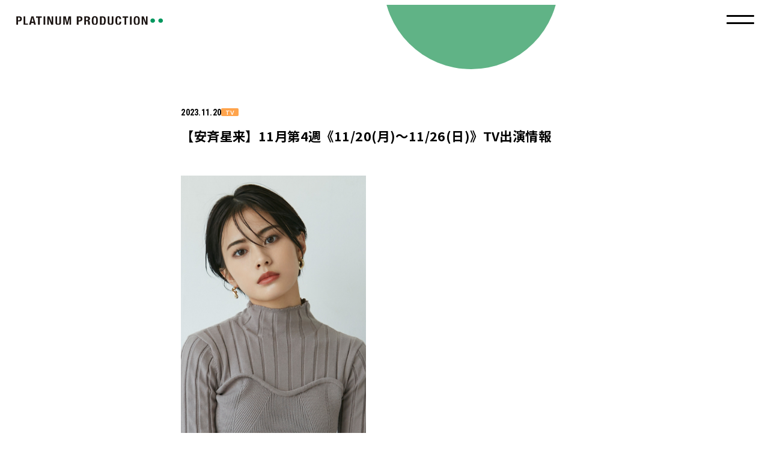

--- FILE ---
content_type: text/html; charset=UTF-8
request_url: https://platinumproduction.jp/news/18781/
body_size: 6975
content:
<!DOCTYPE html>
<html lang="ja">
<head prefix="og: http://ogp.me/ns# fb: http://ogp.me/ns/fb# website: http://ogp.me/ns/website#">
<meta charset="UTF-8">
<meta name="viewport" content="width=device-width,user-scalable=no,initial-scale=1.0,maximum-scale=1.0">
<meta name="keywords" content="">
<meta name="description" content="【安斉星来】11月第4週《11/20(月)～11/26(日)》TV出演情報 | 株式会社プラチナムプロダクションのオフィシャルサイトです。東原亜希・小倉優子・筧美和子・谷まりあ・佐久間由衣 等、多数のタレント・モデル・アーティストが所属。プラチナムプロダクション所属タレントのオンエア情報やプロフィール、オーディション情報などをお届けします。">
<meta name="theme-color" content="#ffffff">
<meta property="og:site_name" content="PLATINUM PRODUCTION">
<meta property="og:type" content="website">
<meta property="og:url" content="https://platinumproduction.jp/news/18781/">
<meta property="og:title" content="【安斉星来】11月第4週《11/20(月)～11/26(日)》TV出演情報 | PLATINUM PRODUCTION">
<meta property="og:image" content="https://platinumproduction.jp/wp-content/themes/corporate2023/img/cmn/ogp.jpg">
<meta property="og:description" content="【安斉星来】11月第4週《11/20(月)～11/26(日)》TV出演情報 | 株式会社プラチナムプロダクションのオフィシャルサイトです。東原亜希・小倉優子・筧美和子・谷まりあ・佐久間由衣 等、多数のタレント・モデル・アーティストが所属。プラチナムプロダクション所属タレントのオンエア情報やプロフィール、オーディション情報などをお届けします。">
<meta name="twitter:card" content="summary_large_image">
<meta name="twitter:url" content="https://platinumproduction.jp/news/18781/">
<meta name="twitter:title" content="【安斉星来】11月第4週《11/20(月)～11/26(日)》TV出演情報 | PLATINUM PRODUCTION">
<meta name="twitter:description" content="【安斉星来】11月第4週《11/20(月)～11/26(日)》TV出演情報 | 株式会社プラチナムプロダクションのオフィシャルサイトです。東原亜希・小倉優子・筧美和子・谷まりあ・佐久間由衣 等、多数のタレント・モデル・アーティストが所属。プラチナムプロダクション所属タレントのオンエア情報やプロフィール、オーディション情報などをお届けします。">
<meta name="twitter:image" content="https://platinumproduction.jp/wp-content/themes/corporate2023/img/cmn/ogp.jpg">
<link rel="shortcut icon" type="image/ico" href="https://platinumproduction.jp/wp-content/themes/corporate2023/img/cmn/favicon.ico">
<link rel="apple-touch-icon-precomposed" href="https://platinumproduction.jp/wp-content/themes/corporate2023/img/cmn/apple_touch_icon.png">
<link rel="preconnect" href="https://fonts.googleapis.com">
<link rel="preconnect" href="https://fonts.gstatic.com" crossorigin>
<link href="https://fonts.googleapis.com/css2?family=Noto+Sans+JP:wght@400;500;700&family=Roboto+Condensed:wght@400;700&family=Zen+Kaku+Gothic+New:wght@400;500;700&display=swap" rel="stylesheet">
<link rel="stylesheet" href="https://platinumproduction.jp/wp-content/themes/corporate2023/css/cmn.css" media="all">
<link rel="stylesheet" href="https://platinumproduction.jp/wp-content/themes/corporate2023/css/news.css" media="all">
<title>【安斉星来】11月第4週《11/20(月)～11/26(日)》TV出演情報 | PLATINUM PRODUCTION</title>

<meta name='robots' content='max-image-preview:large' />
<script type="text/javascript">
window._wpemojiSettings = {"baseUrl":"https:\/\/s.w.org\/images\/core\/emoji\/14.0.0\/72x72\/","ext":".png","svgUrl":"https:\/\/s.w.org\/images\/core\/emoji\/14.0.0\/svg\/","svgExt":".svg","source":{"concatemoji":"https:\/\/platinumproduction.jp\/wp-includes\/js\/wp-emoji-release.min.js?ver=6.2.8"}};
/*! This file is auto-generated */
!function(e,a,t){var n,r,o,i=a.createElement("canvas"),p=i.getContext&&i.getContext("2d");function s(e,t){p.clearRect(0,0,i.width,i.height),p.fillText(e,0,0);e=i.toDataURL();return p.clearRect(0,0,i.width,i.height),p.fillText(t,0,0),e===i.toDataURL()}function c(e){var t=a.createElement("script");t.src=e,t.defer=t.type="text/javascript",a.getElementsByTagName("head")[0].appendChild(t)}for(o=Array("flag","emoji"),t.supports={everything:!0,everythingExceptFlag:!0},r=0;r<o.length;r++)t.supports[o[r]]=function(e){if(p&&p.fillText)switch(p.textBaseline="top",p.font="600 32px Arial",e){case"flag":return s("\ud83c\udff3\ufe0f\u200d\u26a7\ufe0f","\ud83c\udff3\ufe0f\u200b\u26a7\ufe0f")?!1:!s("\ud83c\uddfa\ud83c\uddf3","\ud83c\uddfa\u200b\ud83c\uddf3")&&!s("\ud83c\udff4\udb40\udc67\udb40\udc62\udb40\udc65\udb40\udc6e\udb40\udc67\udb40\udc7f","\ud83c\udff4\u200b\udb40\udc67\u200b\udb40\udc62\u200b\udb40\udc65\u200b\udb40\udc6e\u200b\udb40\udc67\u200b\udb40\udc7f");case"emoji":return!s("\ud83e\udef1\ud83c\udffb\u200d\ud83e\udef2\ud83c\udfff","\ud83e\udef1\ud83c\udffb\u200b\ud83e\udef2\ud83c\udfff")}return!1}(o[r]),t.supports.everything=t.supports.everything&&t.supports[o[r]],"flag"!==o[r]&&(t.supports.everythingExceptFlag=t.supports.everythingExceptFlag&&t.supports[o[r]]);t.supports.everythingExceptFlag=t.supports.everythingExceptFlag&&!t.supports.flag,t.DOMReady=!1,t.readyCallback=function(){t.DOMReady=!0},t.supports.everything||(n=function(){t.readyCallback()},a.addEventListener?(a.addEventListener("DOMContentLoaded",n,!1),e.addEventListener("load",n,!1)):(e.attachEvent("onload",n),a.attachEvent("onreadystatechange",function(){"complete"===a.readyState&&t.readyCallback()})),(e=t.source||{}).concatemoji?c(e.concatemoji):e.wpemoji&&e.twemoji&&(c(e.twemoji),c(e.wpemoji)))}(window,document,window._wpemojiSettings);
</script>
<style type="text/css">
img.wp-smiley,
img.emoji {
	display: inline !important;
	border: none !important;
	box-shadow: none !important;
	height: 1em !important;
	width: 1em !important;
	margin: 0 0.07em !important;
	vertical-align: -0.1em !important;
	background: none !important;
	padding: 0 !important;
}
</style>
	<link rel='stylesheet' id='wp-block-library-css' href='https://platinumproduction.jp/wp-includes/css/dist/block-library/style.min.css?ver=6.2.8' type='text/css' media='all' />
<link rel='stylesheet' id='classic-theme-styles-css' href='https://platinumproduction.jp/wp-includes/css/classic-themes.min.css?ver=6.2.8' type='text/css' media='all' />
<style id='global-styles-inline-css' type='text/css'>
body{--wp--preset--color--black: #000000;--wp--preset--color--cyan-bluish-gray: #abb8c3;--wp--preset--color--white: #ffffff;--wp--preset--color--pale-pink: #f78da7;--wp--preset--color--vivid-red: #cf2e2e;--wp--preset--color--luminous-vivid-orange: #ff6900;--wp--preset--color--luminous-vivid-amber: #fcb900;--wp--preset--color--light-green-cyan: #7bdcb5;--wp--preset--color--vivid-green-cyan: #00d084;--wp--preset--color--pale-cyan-blue: #8ed1fc;--wp--preset--color--vivid-cyan-blue: #0693e3;--wp--preset--color--vivid-purple: #9b51e0;--wp--preset--gradient--vivid-cyan-blue-to-vivid-purple: linear-gradient(135deg,rgba(6,147,227,1) 0%,rgb(155,81,224) 100%);--wp--preset--gradient--light-green-cyan-to-vivid-green-cyan: linear-gradient(135deg,rgb(122,220,180) 0%,rgb(0,208,130) 100%);--wp--preset--gradient--luminous-vivid-amber-to-luminous-vivid-orange: linear-gradient(135deg,rgba(252,185,0,1) 0%,rgba(255,105,0,1) 100%);--wp--preset--gradient--luminous-vivid-orange-to-vivid-red: linear-gradient(135deg,rgba(255,105,0,1) 0%,rgb(207,46,46) 100%);--wp--preset--gradient--very-light-gray-to-cyan-bluish-gray: linear-gradient(135deg,rgb(238,238,238) 0%,rgb(169,184,195) 100%);--wp--preset--gradient--cool-to-warm-spectrum: linear-gradient(135deg,rgb(74,234,220) 0%,rgb(151,120,209) 20%,rgb(207,42,186) 40%,rgb(238,44,130) 60%,rgb(251,105,98) 80%,rgb(254,248,76) 100%);--wp--preset--gradient--blush-light-purple: linear-gradient(135deg,rgb(255,206,236) 0%,rgb(152,150,240) 100%);--wp--preset--gradient--blush-bordeaux: linear-gradient(135deg,rgb(254,205,165) 0%,rgb(254,45,45) 50%,rgb(107,0,62) 100%);--wp--preset--gradient--luminous-dusk: linear-gradient(135deg,rgb(255,203,112) 0%,rgb(199,81,192) 50%,rgb(65,88,208) 100%);--wp--preset--gradient--pale-ocean: linear-gradient(135deg,rgb(255,245,203) 0%,rgb(182,227,212) 50%,rgb(51,167,181) 100%);--wp--preset--gradient--electric-grass: linear-gradient(135deg,rgb(202,248,128) 0%,rgb(113,206,126) 100%);--wp--preset--gradient--midnight: linear-gradient(135deg,rgb(2,3,129) 0%,rgb(40,116,252) 100%);--wp--preset--duotone--dark-grayscale: url('#wp-duotone-dark-grayscale');--wp--preset--duotone--grayscale: url('#wp-duotone-grayscale');--wp--preset--duotone--purple-yellow: url('#wp-duotone-purple-yellow');--wp--preset--duotone--blue-red: url('#wp-duotone-blue-red');--wp--preset--duotone--midnight: url('#wp-duotone-midnight');--wp--preset--duotone--magenta-yellow: url('#wp-duotone-magenta-yellow');--wp--preset--duotone--purple-green: url('#wp-duotone-purple-green');--wp--preset--duotone--blue-orange: url('#wp-duotone-blue-orange');--wp--preset--font-size--small: 13px;--wp--preset--font-size--medium: 20px;--wp--preset--font-size--large: 36px;--wp--preset--font-size--x-large: 42px;--wp--preset--spacing--20: 0.44rem;--wp--preset--spacing--30: 0.67rem;--wp--preset--spacing--40: 1rem;--wp--preset--spacing--50: 1.5rem;--wp--preset--spacing--60: 2.25rem;--wp--preset--spacing--70: 3.38rem;--wp--preset--spacing--80: 5.06rem;--wp--preset--shadow--natural: 6px 6px 9px rgba(0, 0, 0, 0.2);--wp--preset--shadow--deep: 12px 12px 50px rgba(0, 0, 0, 0.4);--wp--preset--shadow--sharp: 6px 6px 0px rgba(0, 0, 0, 0.2);--wp--preset--shadow--outlined: 6px 6px 0px -3px rgba(255, 255, 255, 1), 6px 6px rgba(0, 0, 0, 1);--wp--preset--shadow--crisp: 6px 6px 0px rgba(0, 0, 0, 1);}:where(.is-layout-flex){gap: 0.5em;}body .is-layout-flow > .alignleft{float: left;margin-inline-start: 0;margin-inline-end: 2em;}body .is-layout-flow > .alignright{float: right;margin-inline-start: 2em;margin-inline-end: 0;}body .is-layout-flow > .aligncenter{margin-left: auto !important;margin-right: auto !important;}body .is-layout-constrained > .alignleft{float: left;margin-inline-start: 0;margin-inline-end: 2em;}body .is-layout-constrained > .alignright{float: right;margin-inline-start: 2em;margin-inline-end: 0;}body .is-layout-constrained > .aligncenter{margin-left: auto !important;margin-right: auto !important;}body .is-layout-constrained > :where(:not(.alignleft):not(.alignright):not(.alignfull)){max-width: var(--wp--style--global--content-size);margin-left: auto !important;margin-right: auto !important;}body .is-layout-constrained > .alignwide{max-width: var(--wp--style--global--wide-size);}body .is-layout-flex{display: flex;}body .is-layout-flex{flex-wrap: wrap;align-items: center;}body .is-layout-flex > *{margin: 0;}:where(.wp-block-columns.is-layout-flex){gap: 2em;}.has-black-color{color: var(--wp--preset--color--black) !important;}.has-cyan-bluish-gray-color{color: var(--wp--preset--color--cyan-bluish-gray) !important;}.has-white-color{color: var(--wp--preset--color--white) !important;}.has-pale-pink-color{color: var(--wp--preset--color--pale-pink) !important;}.has-vivid-red-color{color: var(--wp--preset--color--vivid-red) !important;}.has-luminous-vivid-orange-color{color: var(--wp--preset--color--luminous-vivid-orange) !important;}.has-luminous-vivid-amber-color{color: var(--wp--preset--color--luminous-vivid-amber) !important;}.has-light-green-cyan-color{color: var(--wp--preset--color--light-green-cyan) !important;}.has-vivid-green-cyan-color{color: var(--wp--preset--color--vivid-green-cyan) !important;}.has-pale-cyan-blue-color{color: var(--wp--preset--color--pale-cyan-blue) !important;}.has-vivid-cyan-blue-color{color: var(--wp--preset--color--vivid-cyan-blue) !important;}.has-vivid-purple-color{color: var(--wp--preset--color--vivid-purple) !important;}.has-black-background-color{background-color: var(--wp--preset--color--black) !important;}.has-cyan-bluish-gray-background-color{background-color: var(--wp--preset--color--cyan-bluish-gray) !important;}.has-white-background-color{background-color: var(--wp--preset--color--white) !important;}.has-pale-pink-background-color{background-color: var(--wp--preset--color--pale-pink) !important;}.has-vivid-red-background-color{background-color: var(--wp--preset--color--vivid-red) !important;}.has-luminous-vivid-orange-background-color{background-color: var(--wp--preset--color--luminous-vivid-orange) !important;}.has-luminous-vivid-amber-background-color{background-color: var(--wp--preset--color--luminous-vivid-amber) !important;}.has-light-green-cyan-background-color{background-color: var(--wp--preset--color--light-green-cyan) !important;}.has-vivid-green-cyan-background-color{background-color: var(--wp--preset--color--vivid-green-cyan) !important;}.has-pale-cyan-blue-background-color{background-color: var(--wp--preset--color--pale-cyan-blue) !important;}.has-vivid-cyan-blue-background-color{background-color: var(--wp--preset--color--vivid-cyan-blue) !important;}.has-vivid-purple-background-color{background-color: var(--wp--preset--color--vivid-purple) !important;}.has-black-border-color{border-color: var(--wp--preset--color--black) !important;}.has-cyan-bluish-gray-border-color{border-color: var(--wp--preset--color--cyan-bluish-gray) !important;}.has-white-border-color{border-color: var(--wp--preset--color--white) !important;}.has-pale-pink-border-color{border-color: var(--wp--preset--color--pale-pink) !important;}.has-vivid-red-border-color{border-color: var(--wp--preset--color--vivid-red) !important;}.has-luminous-vivid-orange-border-color{border-color: var(--wp--preset--color--luminous-vivid-orange) !important;}.has-luminous-vivid-amber-border-color{border-color: var(--wp--preset--color--luminous-vivid-amber) !important;}.has-light-green-cyan-border-color{border-color: var(--wp--preset--color--light-green-cyan) !important;}.has-vivid-green-cyan-border-color{border-color: var(--wp--preset--color--vivid-green-cyan) !important;}.has-pale-cyan-blue-border-color{border-color: var(--wp--preset--color--pale-cyan-blue) !important;}.has-vivid-cyan-blue-border-color{border-color: var(--wp--preset--color--vivid-cyan-blue) !important;}.has-vivid-purple-border-color{border-color: var(--wp--preset--color--vivid-purple) !important;}.has-vivid-cyan-blue-to-vivid-purple-gradient-background{background: var(--wp--preset--gradient--vivid-cyan-blue-to-vivid-purple) !important;}.has-light-green-cyan-to-vivid-green-cyan-gradient-background{background: var(--wp--preset--gradient--light-green-cyan-to-vivid-green-cyan) !important;}.has-luminous-vivid-amber-to-luminous-vivid-orange-gradient-background{background: var(--wp--preset--gradient--luminous-vivid-amber-to-luminous-vivid-orange) !important;}.has-luminous-vivid-orange-to-vivid-red-gradient-background{background: var(--wp--preset--gradient--luminous-vivid-orange-to-vivid-red) !important;}.has-very-light-gray-to-cyan-bluish-gray-gradient-background{background: var(--wp--preset--gradient--very-light-gray-to-cyan-bluish-gray) !important;}.has-cool-to-warm-spectrum-gradient-background{background: var(--wp--preset--gradient--cool-to-warm-spectrum) !important;}.has-blush-light-purple-gradient-background{background: var(--wp--preset--gradient--blush-light-purple) !important;}.has-blush-bordeaux-gradient-background{background: var(--wp--preset--gradient--blush-bordeaux) !important;}.has-luminous-dusk-gradient-background{background: var(--wp--preset--gradient--luminous-dusk) !important;}.has-pale-ocean-gradient-background{background: var(--wp--preset--gradient--pale-ocean) !important;}.has-electric-grass-gradient-background{background: var(--wp--preset--gradient--electric-grass) !important;}.has-midnight-gradient-background{background: var(--wp--preset--gradient--midnight) !important;}.has-small-font-size{font-size: var(--wp--preset--font-size--small) !important;}.has-medium-font-size{font-size: var(--wp--preset--font-size--medium) !important;}.has-large-font-size{font-size: var(--wp--preset--font-size--large) !important;}.has-x-large-font-size{font-size: var(--wp--preset--font-size--x-large) !important;}
.wp-block-navigation a:where(:not(.wp-element-button)){color: inherit;}
:where(.wp-block-columns.is-layout-flex){gap: 2em;}
.wp-block-pullquote{font-size: 1.5em;line-height: 1.6;}
</style>
<link rel="https://api.w.org/" href="https://platinumproduction.jp/wp-json/" /><link rel="alternate" type="application/json" href="https://platinumproduction.jp/wp-json/wp/v2/posts/18781" /><link rel="EditURI" type="application/rsd+xml" title="RSD" href="https://platinumproduction.jp/xmlrpc.php?rsd" />
<link rel="wlwmanifest" type="application/wlwmanifest+xml" href="https://platinumproduction.jp/wp-includes/wlwmanifest.xml" />
<meta name="generator" content="WordPress 6.2.8" />
<link rel="canonical" href="https://platinumproduction.jp/news/18781/" />
<link rel='shortlink' href='https://platinumproduction.jp/?p=18781' />
<link rel="alternate" type="application/json+oembed" href="https://platinumproduction.jp/wp-json/oembed/1.0/embed?url=https%3A%2F%2Fplatinumproduction.jp%2Fnews%2F18781%2F" />
<link rel="alternate" type="text/xml+oembed" href="https://platinumproduction.jp/wp-json/oembed/1.0/embed?url=https%3A%2F%2Fplatinumproduction.jp%2Fnews%2F18781%2F&#038;format=xml" />
<!-- Google tag (gtag.js) -->
<script async src="https://www.googletagmanager.com/gtag/js?id=G-EFGT8VPXQM"></script>
<script>
window.dataLayer = window.dataLayer || [];
function gtag(){dataLayer.push(arguments);}
gtag('js', new Date());

gtag('config', 'G-EFGT8VPXQM');
gtag('config', 'UA-26713151-1');
</script>
</head>
<body>
<div id="loader">
  </div><!-- loader -->
<div id="wrapper">
<header class="header">
  <div class="header__logoarea">
    <div class="header__logo">
              <a href="/" class="header__logo__link">
          <picture>
            <source media="(max-width: 767px)" srcset="https://platinumproduction.jp/wp-content/themes/corporate2023/img/cmn/logo2.svg">
            <source media="(min-width: 768px)" srcset="https://platinumproduction.jp/wp-content/themes/corporate2023/img/cmn/logo.svg">
            <img src="https://platinumproduction.jp/wp-content/themes/corporate2023/img/cmn/logo.svg" alt="PLATINUM PRODUCTION">
          </picture>
        </a>
          </div>
          <a class="header__menu-btn" id="menu-btn"></a>
      </div>
  <div class="menu" id="menu">
    <ul class="menu__list">
      <li class="menu__item">
        <a href="/talent/" class="menu__link">
          <i class="menu__link__arw arw--right"></i>
          <span class="menu__link__txt">TALENT<br>LIST</span>
        </a>
      </li>
      <li class="menu__item">
        <a href="/news/" class="menu__link">
          <i class="menu__link__arw arw--right"></i>
          <span class="menu__link__txt">NEWS</span>
        </a>
      </li>
      <li class="menu__item">
        <a href="https://platinum-times.com/" target="_blank" class="menu__link">
          <i class="menu__link__arw arw--right"></i>
          <span class="menu__link__txt">MEDIA</span>
        </a>
      </li>
      <li class="menu__item">
        <a href="/contact/" class="menu__link">
          <i class="menu__link__arw arw--right"></i>
          <span class="menu__link__txt">CONTACT</span>
        </a>
      </li>
      <li class="menu__item">
        <a href="https://platinumpp.official.ec/" target="_blank" class="menu__link">
          <i class="menu__link__arw arw--right"></i>
          <span class="menu__link__txt">ONLINE<br />SHOP</span>
        </a>
      </li>      
    </ul>
  </div>
</header>

	<div id="main" class="detail">
		<article class="article">
			<div class="inner">
				
				<div class="article__heading">
						<time class="article__heading__time">2023.11.20</time>
													<a href="https://platinumproduction.jp/news?key=tv" class="article__heading__cat">TV </a>
												<h1 class="article__heading__ttl">【安斉星来】11月第4週《11/20(月)～11/26(日)》TV出演情報</h1>
				</div>
				<div class="article__mv">
											<img src="https://platinumproduction.jp/wp-content/uploads/2023/08/安斉星来宣材.jpg" alt="【安斉星来】11月第4週《11/20(月)～11/26(日)》TV出演情報">
									</div>

									<div class="article__contents wp-contents">
						<p><span style="color: #000000;">日本テレビ「</span><a href="https://thetv.jp/program/0001039872/" target="_blank" rel="noopener"><strong>世界衝撃！ウワォ動画</strong></a><span>」　＜放送日＞11/21(火)21:00～</span></p>
<p><span style="font-family: arial, sans-serif;"><span style="color: #000000;"><span>日本テレビ</span></span><span>「沸騰ワード」2hSP宣伝 </span><span>電波ジャック「<wbr /><strong>ZIP!</strong>」「<strong>DayDay.</strong>」　＜放送日＞</span></span><span style="color: #000000; font-family: arial, sans-serif;"><span>11/24(金)</span></span></p>
<p><span style="font-family: arial, sans-serif;"><span style="color: #000000;">日本テレビ</span><span>「<a href="https://www.ntv.co.jp/futto/" target="_blank" rel="noopener"><strong>沸騰ワード10</strong></a></span></span><span style="font-family: arial, sans-serif;"><span>」2hSP　＜放送日＞</span></span><span style="color: #000000; font-family: arial, sans-serif;">11/24(金)19:00〜</span></p>
<p><span style="color: #000000; font-family: arial, sans-serif;">日本テレビ「<a href="https://www.ntv.co.jp/mutekiclass/" target="_blank" rel="noopener"><strong>超無敵クラス</strong></a>」　＜放送日＞</span><span style="color: #000000; font-family: arial, sans-serif;">11/26(日)12:45〜</span></p>
					</div>
				


				
				<section class="article__share">
	<h2 class="article__share__ttl">SHARE</h2>
	<ul class="article__share__list">
		<li class="article__share__item">
			<a href="https://twitter.com/intent/tweet?text=%E3%80%90%E5%AE%89%E6%96%89%E6%98%9F%E6%9D%A5%E3%80%9111%E6%9C%88%E7%AC%AC4%E9%80%B1%E3%80%8A11%2F20%28%E6%9C%88%29%EF%BD%9E11%2F26%28%E6%97%A5%29%E3%80%8BTV%E5%87%BA%E6%BC%94%E6%83%85%E5%A0%B1&#038;url=https%3A%2F%2Fplatinumproduction.jp%2Fnews%2F18781%2F" target="_blank" class="article__share__item__link">
				<img src="https://platinumproduction.jp/wp-content/themes/corporate2023/img/cmn/ico_tw.png" alt="X">
			</a>
		</li>
		<li class="article__share__item">
			<a href="https://www.facebook.com/share.php?u=https%3A%2F%2Fplatinumproduction.jp%2Fnews%2F18781%2F" target="_blank" class="article__share__item__link">
				<img src="https://platinumproduction.jp/wp-content/themes/corporate2023/img/cmn/ico_fb.svg" alt="facebook">
			</a>
		</li>
		<li class="article__share__item">
			<a href="https://timeline.line.me/social-plugin/share?url=https%3A%2F%2Fplatinumproduction.jp%2Fnews%2F18781%2F" target="_blank" class="article__share__item__link">
				<img src="https://platinumproduction.jp/wp-content/themes/corporate2023/img/cmn/ico_line.svg" alt="LINE">
			</a>
		</li>
		<li class="article__share__item">
			<a id="copy-btn"  class="article__share__item__link">
				<img src="https://platinumproduction.jp/wp-content/themes/corporate2023/img/cmn/ico_link.svg" alt="urlをコピー">
			</a>
		</li>
	</ul>
</section>
							</div>
			<div class="pager pager--detail">
		<a href="https://platinumproduction.jp/news/18784/" class="pager__btn" rel="prev">
		<i class="pager__btn__arw arw--left2"></i>
	</a>
	<a href="/news/" class="pager__back">
		<i class="pager__back__arw arw--left2"></i>
		<span class="pager__back__txt">一覧へ戻る</span>
	</a>
	<a href="https://platinumproduction.jp/news/18797/" class="pager__btn" rel="next">
		<i class="pager__btn__arw arw--right2"></i>
	</a>
</div>		</article>
		<nav class="breadcrumb">
			<div class="inner">
				<ul class="breadcrumb__list">
					<li class="breadcrumb__item"><a href="/" class="breadcrumb__item__link">TOP</a></li>
					<li class="breadcrumb__item"><a href="/news/" class="breadcrumb__item__link">NEWS</a></li>
					<li class="breadcrumb__item">【安斉星来】11月第4週《11/20(月)～11/26(日)》TV出演情報</li>
				</ul>
			</div>
		</nav>
	</div><!-- main -->
	
<footer class="footer" id="footer">
	<div class="inner">
		<div class="footer__contact">
			<p class="footer__contact__ttl">CONTACT</p>
			<ul class="footer__contact__list">
				<li class="footer__contact__item">
					<a href="/contact/" class="footer__contact__item__link">
						<span class="footer__contact__item__txt">BUSINESS</span>
						<i class="footer__contact__item__arw arw--right"></i>
					</a>
				</li>
				<li class="footer__contact__item">
					<a href="/audition/" class="footer__contact__item__link">
						<span class="footer__contact__item__txt">AUDITION</span>
						<i class="footer__contact__item__arw arw--right"></i>
					</a>
				</li>
				<li class="footer__contact__item">
					<a href="/recruit/" class="footer__contact__item__link">
						<span class="footer__contact__item__txt">RECRUIT</span>
						<i class="footer__contact__item__arw arw--right"></i>
					</a>
				</li>
				<li class="footer__contact__item">
					<a href="/fanletter/" class="footer__contact__item__link">
						<span class="footer__contact__item__txt">FAN LETTER</span>
						<i class="footer__contact__item__arw arw--right"></i>
					</a>
				</li>
			</ul>
		</div>
		<div class="footer__nav">
			<div class="footer__logo">
				<a href="https://platinumproduction.jp/" class="footer__logo__link">
					<img src="https://platinumproduction.jp/wp-content/themes/corporate2023/img/cmn/logo2.svg" alt="PLATINUM PRODUCTION">
				</a>
			</div>
			<div class="footer__links">
				<div class="footer__links__container">
					<p class="footer__links__container__ttl">ABOUT US</p>
					<ul class="footer__links__list">
						<li class="footer__links__item">
							<a href="/company/" class="footer__links__item__link">
								<span class="footer__links__item__txt">COMPANY</span>
								<i class="footer__links__item__arw arw--right"></i>
							</a>
						</li>
						<li class="footer__links__item">
							<a href="/ir/" class="footer__links__item__link">
								<span class="footer__links__item__txt">IR/PRESS</span>
								<i class="footer__links__item__arw arw--right"></i>
							</a>
						</li>
						<li class="footer__links__item">
							<a href="/privacy-policy/" class="footer__links__item__link">
								<span class="footer__links__item__txt">PRIVACY POLICY</span>
								<i class="footer__links__item__arw arw--right"></i>
							</a>
						</li>
					</ul>
				</div>
				<div class="footer__links__container">
					<p class="footer__links__container__ttl">GROUP</p>
					<ul class="footer__links__list">
						<li class="footer__links__item">
							<a href="https://platinumpixel.co.jp/" target="_blank" class="footer__links__item__link">
								<span class="footer__links__item__txt">PLATINUM PIXEL</span>
								<i class="footer__links__item__arw arw--right"></i>
							</a>
						</li>
						<li class="footer__links__item">
							<a href="http://playlab.tokyo/" target="_blank" class="footer__links__item__link">
								<span class="footer__links__item__txt">PLAYLAB</span>
								<i class="footer__links__item__arw arw--right"></i>
							</a>
						</li>
					</ul>
				</div>
			</div>
		</div>
		<div class="footer__sns">
			<div class="footer__sns__container">
				<p class="footer__sns__container__ttl">
					PLATINUM PRODUCTION<br>
					OFFICIAL ACCOUNT
				</p>
				<ul class="footer__sns__list">
					<li class="footer__sns__item">
						<a href="https://www.instagram.com/platinumpro_jp/" target="_blank" class="footer__sns__item__link">
							<img src="https://platinumproduction.jp/wp-content/themes/corporate2023/img/cmn/ico_inst.svg" alt="instagram">
						</a>
					</li>
					<li class="footer__sns__item">
						<a href="https://twitter.com/PLATINUMPRO_JP" target="_blank" class="footer__sns__item__link">
							<img src="https://platinumproduction.jp/wp-content/themes/corporate2023/img/cmn/ico_tw.png" alt="X">
						</a>
					</li>
					<li class="footer__sns__item">
						<a href="https://www.youtube.com/@platinumproduction_official" target="_blank" class="footer__sns__item__link">
							<img src="https://platinumproduction.jp/wp-content/themes/corporate2023/img/cmn/ico_yt.svg" alt="YouTube">
						</a>
					</li>
				</ul>
			</div>
			<div class="footer__sns__container">
				<p class="footer__sns__container__ttl">
					SHIBU3 PROJECT<br>
					OFFICIAL ACCOUNT
				</p>
				<ul class="footer__sns__list">
					<li class="footer__sns__item">
						<a href="https://www.instagram.com/shibu3project/" target="_blank" class="footer__sns__item__link">
							<img src="https://platinumproduction.jp/wp-content/themes/corporate2023/img/cmn/ico_inst.svg" alt="instagram">
						</a>
					</li>
					<li class="footer__sns__item">
						<a href="https://twitter.com/shibu3project" target="_blank" class="footer__sns__item__link">
							<img src="https://platinumproduction.jp/wp-content/themes/corporate2023/img/cmn/ico_tw.png" alt="X">
						</a>
					</li>
					<li class="footer__sns__item">
						<a href="https://www.youtube.com/channel/UCeKuYNjNlP9FRcdsy7lrERg" target="_blank" class="footer__sns__item__link">
							<img src="https://platinumproduction.jp/wp-content/themes/corporate2023/img/cmn/ico_yt.svg" alt="YouTube">
						</a>
					</li>
					<li class="footer__sns__item">
						<a href="https://www.tiktok.com/@shibu3project" target="_blank" class="footer__sns__item__link">
							<img src="https://platinumproduction.jp/wp-content/themes/corporate2023/img/cmn/ico_tk.svg" alt="TikTok">
						</a>
					</li>
				</ul>
			</div>
		</div>
	</div>
</footer><!-- footer -->
<a id="gotop" class="gotop">
	<i class="gotop__arw arw--top pc_view"></i>
	<i class="gotop__arw arw--top2 sp_view"></i>
</a>
</div><!-- wrapper -->


<script src="https://platinumproduction.jp/wp-content/themes/corporate2023/js/news.js"></script><script src="https://platinumproduction.jp/wp-content/themes/corporate2023/js/lib.js"></script>
</body>
</html>

--- FILE ---
content_type: text/css
request_url: https://platinumproduction.jp/wp-content/themes/corporate2023/css/cmn.css
body_size: 9730
content:
/*!
    The new CSS reset - version 1.8.4 (last updated 14.2.2023)
    GitHub page: https://github.com/elad2412/the-new-css-reset

	MIT License

	Copyright (c) 2021 Elad Shechter

	Permission is hereby granted, free of charge, to any person obtaining a copy
	of this software and associated documentation files (the "Software"), to deal
	in the Software without restriction, including without limitation the rights
	to use, copy, modify, merge, publish, distribute, sublicense, and/or sell
	copies of the Software, and to permit persons to whom the Software is
	furnished to do so, subject to the following conditions:

	The above copyright notice and this permission notice shall be included in all
	copies or substantial portions of the Software.

	THE SOFTWARE IS PROVIDED "AS IS", WITHOUT WARRANTY OF ANY KIND, EXPRESS OR
	IMPLIED, INCLUDING BUT NOT LIMITED TO THE WARRANTIES OF MERCHANTABILITY,
	FITNESS FOR A PARTICULAR PURPOSE AND NONINFRINGEMENT. IN NO EVENT SHALL THE
	AUTHORS OR COPYRIGHT HOLDERS BE LIABLE FOR ANY CLAIM, DAMAGES OR OTHER
	LIABILITY, WHETHER IN AN ACTION OF CONTRACT, TORT OR OTHERWISE, ARISING FROM,
	OUT OF OR IN CONNECTION WITH THE SOFTWARE OR THE USE OR OTHER DEALINGS IN THE
	SOFTWARE.
***/*:where(:not(html,iframe,canvas,img,svg,video,audio):not(svg *,symbol *)){all:unset;display:revert}*,*::before,*::after{box-sizing:border-box}a,button{cursor:revert}ol,ul,menu{list-style:none}img{max-inline-size:100%;max-block-size:100%}table{border-collapse:collapse}input,textarea{-webkit-user-select:auto}textarea{white-space:revert}meter{-webkit-appearance:revert;appearance:revert}:where(pre){all:revert}::placeholder{color:unset}::marker{content:initial}:where([hidden]){display:none}:where([contenteditable]:not([contenteditable=false])){-moz-user-modify:read-write;-webkit-user-modify:read-write;overflow-wrap:break-word;-webkit-line-break:after-white-space;-webkit-user-select:auto}:where([draggable=true]){-webkit-user-drag:element}:where(dialog:modal){all:revert}@font-face{font-family:"icomoon";src:url("../fonts/icomoon.eot?e3padj");src:url("../fonts/icomoon.eot?e3padj#iefix") format("embedded-opentype"),url("../fonts/icomoon.ttf?e3padj") format("truetype"),url("../fonts/icomoon.woff?e3padj") format("woff"),url("../fonts/icomoon.svg?e3padj#icomoon") format("svg");font-weight:normal;font-style:normal;font-display:block}i{font-family:"icomoon" !important;speak:never;font-style:normal;font-weight:normal;font-variant:normal;text-transform:none;line-height:1;-webkit-font-smoothing:antialiased;-moz-osx-font-smoothing:grayscale}i.arw--top2:before{content:""}i.arw--top:before{content:""}i.arw--right:before{content:""}i.arw--right2:before{content:""}i.arw--left:before{content:""}i.arw--left2:before{content:""}i .arw--down:before{content:""}@keyframes bounce_l{0%{transform:translate(0, 0)}50%{transform:translate(-5px, 0)}100%{transform:translate(0, 0)}}@keyframes fv_bar{0%{top:0;opacity:0}10%{opacity:1}40%{opacity:1}100%{opacity:0;top:min(2.5618055556vw, 36.89px)}}@keyframes fv_bar_sp{0%{top:0;opacity:0}10%{opacity:1}40%{opacity:1}100%{opacity:0;top:9.8373333333vw}}@keyframes bounce_r{0%{transform:translate(0, 0)}20%{transform:translate(3px, 0)}100%{transform:translate(0, 0)}}@keyframes bounce_lb{0%{transform:translate(0, 0)}20%{transform:translate(-3px, 3px)}100%{transform:translate(0, 0)}}@keyframes bounce_lt{0%{transform:translate(0, 0)}20%{transform:translate(-3px, -3px)}100%{transform:translate(0, 0)}}@keyframes bounce_rt{0%{transform:translate(0, 0)}20%{transform:translate(3px, -3px)}100%{transform:translate(0, 0)}}@keyframes bounce_pc_l{0%{transform:translate(0, 0)}20%{transform:translate(-10px, 0)}100%{transform:translate(0, 0)}}@keyframes bounce_pc_r{0%{transform:translate(0, 0)}20%{transform:translate(5px, 0)}100%{transform:translate(0, 0)}}@keyframes bounce_pc_lb{0%{transform:translate(0, 0)}20%{transform:translate(-10px, 10px)}100%{transform:translate(0, 0)}}@keyframes bounce_pc_lt{0%{transform:translate(0, 0)}20%{transform:translate(-10px, -10px)}100%{transform:translate(0, 0)}}@keyframes bounce_pc_rt{0%{transform:translate(0, 0)}20%{transform:translate(10px, -10px)}100%{transform:translate(0, 0)}}@keyframes hover_circle{0%{margin:0 min(0.6944444444vw, 10px) 0 min(0.6944444444vw, 10px)}30%{margin:0 0 0 0}100%{margin:0 min(2.2222222222vw, 32px) 0 min(2.2222222222vw, 32px)}}@keyframes hover_circle_prev{0%{margin:0 min(0.6944444444vw, 10px) 0 min(0.6944444444vw, 10px)}30%{margin:0 0 0 min(0.6944444444vw, 10px)}100%{margin:0 0 0 0}}@keyframes hover_circle_next{0%{margin:0 min(0.6944444444vw, 10px) 0 min(0.6944444444vw, 10px)}30%{margin:0 min(0.6944444444vw, 10px) 0 0}100%{margin:0 0 0 0}}@keyframes hover_other{0%{margin:0 min(0.6944444444vw, 10px) 0 min(0.6944444444vw, 10px)}30%{margin:0 min(0.6944444444vw, 10px) 0 min(0.6944444444vw, 10px)}100%{margin:0 0 0 0}}body{font-size:11pt;font-family:"Noto Sans JP","游ゴシック体",YuGothic,"游ゴシック Medium","Yu Gothic Medium","游ゴシック","Yu Gothic",-apple-system,BlinkMacSystemFont,"Hiragino Kaku Gothic ProN","メイリオ",Meiryo,Sans-Serif;font-weight:400;letter-spacing:.12em;line-height:1.8em;color:#000;position:relative;width:100%;overflow:hidden}body ::selection{background:#d3e9df}body ::-moz-selection{background:#d3e9df}img::selection{background:none}img::-moz-selection{background:none}img:not(.wp-contents--old img){width:100%}picture{width:100%;display:block;line-height:0}#loader{width:100%;height:100%;position:fixed;z-index:5000;text-align:center;background:#fff}#wrapper{position:relative;z-index:2;overflow:hidden;width:100%}#main{width:100%;overflow:hidden}section{position:relative;overflow:hidden}a{text-decoration:none}.hide{display:none !important}.banish{visibility:hidden !important}.area{width:100%;position:relative}.box{width:100%;text-align:center}.accordion{overflow:hidden}.wp-contents--old{font-size:13px;line-height:1.5em;overflow:hidden}.wp-contents--old .alignleft{float:left;margin-right:30px;margin-bottom:30px}.wp-contents--old img{max-width:100%;height:auto}.wp-contents--old strong{font-weight:bold;background-color:#ffff80;padding:0 5px}.wp-contents--old p{margin-bottom:10px}.wp-contents--old a{border-bottom:1px dashed}.wp-contents--old hr{display:block;height:1px;border:0;border-top:1px solid #ccc;margin:1em 0;padding:0;overflow:hidden}.wp-contents hr{display:block;height:1px;border:0;border-top:1px solid #ccc;margin:1em 0;padding:0;overflow:hidden}.wp-contents .wp-video video{width:100%;height:auto}.iScrollIndicator{border:none !important}.iScrollVerticalScrollbar{width:2px !important}.iScrollHorizontalScrollbar{height:2px !important}.iScrollIndicator{background:rgba(0,0,0,0) !important}#stats{z-index:5000}del{text-decoration:line-through}@media print,screen and (min-width: 768px){.sp_view{display:none !important}.accordion-btn{cursor:pointer}#main{background:url(../img/cmn/under_bg.png);background-size:min(169.6777777778vw, 2443.36px) auto;background-repeat:repeat-y;background-position:top max(-14.4465277778vw, -208.03px) left calc(50% + min(3.8888888889vw, 56px));padding:min(12.1527777778vw, 175px) 0 0 0;position:relative}#main::before{content:"";position:absolute;pointer-events:none;width:min(22.7854166667vw, 328.11px);height:min(22.7854166667vw, 328.11px);background:#60b386;border-radius:50%;top:max(-14.4465277778vw, -208.03px);left:calc(50% - min(0.7777777778vw, 11.2px))}#main.nobg{background:none}#main.nobg::before{display:none}.inner{width:min(69.4444444444vw, 1000px);margin:auto;position:relative}.header{position:fixed;width:100%;top:0;left:0;z-index:5000}.header__logoarea{position:absolute;top:0;left:0;width:100%;z-index:1}.header__logo{position:absolute;top:min(2.0833333333vw, 30px);left:min(2.0833333333vw, 30px);width:min(19.1236111111vw, 275.38px)}.header__logo__link{display:block;cursor:pointer;transition:.5s cubic-bezier(0.34, 1.18, 0.32, 1.07)}.header__logo__link:hover{opacity:.6}.header__menu-btn{position:absolute;width:min(3.5416666667vw, 51px);height:min(1.1111111111vw, 16px);top:min(1.9791666667vw, 28.5px);right:min(1.9791666667vw, 28.5px);cursor:pointer;transition:.5s cubic-bezier(0.34, 1.18, 0.32, 1.07)}.header__menu-btn:hover{opacity:.6}.header__menu-btn::before{content:"";position:absolute;width:100%;height:3px;border-radius:2px;background:#000;position:absolute;left:0;right:0;top:0;bottom:0;margin:auto;top:max(-0.9722222222vw, -14px);transition:.5s cubic-bezier(0.34, 1.18, 0.32, 1.07)}.header__menu-btn::after{content:"";position:absolute;width:100%;height:3px;border-radius:2px;background:#000;position:absolute;left:0;right:0;top:0;bottom:0;margin:auto;top:min(0.9722222222vw, 14px);transition:.5s cubic-bezier(0.34, 1.18, 0.32, 1.07)}.header__menu-btn.open::before{top:0;transform:rotate(25deg)}.header__menu-btn.open::after{top:0;transform:rotate(-25deg)}.menu{position:absolute;top:min(0vw, 0px);left:min(0vw, 0px);height:100vh;width:100%;background:rgba(255,255,255,.9);display:flex;align-items:center;justify-content:center}.menu__list{width:100%;display:flex;justify-content:center;align-items:center}.menu__link{display:flex;justify-content:center;align-items:center;height:min(17.7777777778vw, 256px);width:min(17.7777777778vw, 256px);background:#00a572;border-radius:50%;transition:height .5s cubic-bezier(0.34, 1.18, 0.32, 1.07),width .5s cubic-bezier(0.34, 1.18, 0.32, 1.07);margin:0 min(0.6944444444vw, 10px)}.menu__link__txt{color:#fff;font-family:"Roboto Condensed",sans-serif;font-weight:700;font-size:min(2.7777777778vw, 40px);letter-spacing:0.04em;line-height:1.325em;text-align:center}.menu__link__arw{color:#fff;font-size:min(1.2861111111vw, 18.52px);margin:0 min(0.9027777778vw, 13px) 0 0}.hover_now .menu__link{animation:hover_other .5s cubic-bezier(0.34, 1.18, 0.32, 1.07) 1 forwards}.hover_now .menu__link.hover{height:min(21.6666666667vw, 312px);width:min(21.6666666667vw, 312px);animation:hover_circle .5s cubic-bezier(0.34, 1.18, 0.32, 1.07) 1 forwards}.hover_now .menu__link.hover_prev{animation:hover_circle_prev .5s cubic-bezier(0.34, 1.18, 0.32, 1.07) 1 forwards}.hover_now .menu__link.hover_next{animation:hover_circle_next .5s cubic-bezier(0.34, 1.18, 0.32, 1.07) 1 forwards}.footer{padding:min(4.7916666667vw, 69px) 0 min(5.8333333333vw, 84px) 0;font-family:"Roboto Condensed",sans-serif;border-top:1px solid #000}.footer__contact__ttl{font-weight:700;font-size:min(1.9444444444vw, 28px);letter-spacing:0.04em;line-height:1.3214285714em}.footer__contact__list{display:flex;justify-content:space-between;flex-wrap:wrap;gap:min(1.8055555556vw, 26px) 0;margin:min(1.1111111111vw, 16px) 0 0 0}.footer__contact__item{width:min(15.9722222222vw, 230px)}.footer__contact__item__link{display:flex;justify-content:center;align-items:center;box-sizing:border-box;border:1px solid #000;border-radius:min(5.4166666667vw, 78px);height:min(4.1666666667vw, 60px);position:relative;cursor:pointer;transition:.5s cubic-bezier(0.34, 1.18, 0.32, 1.07)}.footer__contact__item__link i{transition:.5s cubic-bezier(0.34, 1.18, 0.32, 1.07)}.footer__contact__item__link:hover{background:#00a572;color:#fff;border-color:#00a572}.footer__contact__item__link:hover i{color:#fff !important}.footer__contact__item__txt{font-weight:700;font-size:min(1.3888888889vw, 20px);letter-spacing:0.04em;line-height:1.3em}.footer__contact__item__arw{font-size:min(0.7638888889vw, 11px);right:min(1.875vw, 27px);position:absolute;top:50%;transform:translateY(-50%);color:#00a572}.footer__nav{margin:min(5.3472222222vw, 77px) 0 0 0;display:flex;justify-content:space-between}.footer__logo{width:min(28.8194444444vw, 415px);padding:min(0.2083333333vw, 3px) 0 0 0}.footer__logo__link{display:block;line-height:0;cursor:pointer;transition:.5s cubic-bezier(0.34, 1.18, 0.32, 1.07)}.footer__logo__link:hover{opacity:.6}.footer__links{display:flex;width:min(30.8333333333vw, 444px);justify-content:space-between}.footer__links__list{margin:min(1.3194444444vw, 19px) 0 0 0}.footer__links__item{line-height:0}.footer__links__item:not(:first-child){margin:min(1.3888888889vw, 20px) 0 0 0}.footer__links__item__link{display:inline-flex;align-items:center;cursor:pointer;position:relative}.footer__links__item__link::after{content:"";height:2px;width:0%;background:#00a572;position:absolute;bottom:0;left:0;transition:.5s cubic-bezier(0.33, 1, 0.68, 1)}.footer__links__item__link:hover::after{width:100%}.footer__links__item__link::after{bottom:max(-0.2777777778vw, -4px)}.footer__links__item__arw{font-size:min(0.9027777778vw, 13px);color:#00a572;margin:0 0 0 min(1.0416666667vw, 15px)}.footer__links__item__txt{font-weight:700;font-size:min(1.3888888889vw, 20px);letter-spacing:0.04em;line-height:1em}.footer__links__container__ttl{font-weight:700;font-size:min(0.9722222222vw, 14px);letter-spacing:0.04em;line-height:1.4285714286em}.footer__sns{display:flex;margin:min(3.6805555556vw, 53px) 0 0 0;gap:0 min(2.7777777778vw, 40px)}.footer__sns__container{display:flex;align-items:center;gap:0 min(1.3888888889vw, 20px)}.footer__sns__container__ttl{font-weight:700;font-size:min(1.0416666667vw, 15px);letter-spacing:0.04em;line-height:1.4em}.footer__sns__list{display:flex;gap:0 min(1.0416666667vw, 15px)}.footer__sns__item{width:min(2.7777777778vw, 40px)}.footer__sns__item__link{display:block;line-height:0;cursor:pointer;transition:.5s cubic-bezier(0.34, 1.18, 0.32, 1.07)}.footer__sns__item__link:hover{opacity:.6}.gotop{position:fixed;width:min(6.9444444444vw, 100px);height:min(6.9444444444vw, 100px);background:#00a572;border-radius:50%;bottom:min(2.3611111111vw, 34px);right:min(4.7916666667vw, 69px);transition:.5s cubic-bezier(0.34, 1.18, 0.32, 1.07);cursor:pointer}.gotop__arw{position:absolute;top:50%;transform:translate(-50%, -50%);left:50%;color:#fff;font-size:min(1.1638888889vw, 16.76px)}.gotop:hover{transform:scale(1.1)}.heading{text-align:center;font-family:"Roboto Condensed",sans-serif;font-weight:700;font-size:min(4.8611111111vw, 70px);letter-spacing:0.04em;line-height:1.3142857143em}.news-list{display:flex;flex-wrap:wrap;gap:min(4.1666666667vw, 60px) min(2.5vw, 36px)}.news-list__item{width:min(15.4861111111vw, 223px)}.news-list__item__link{display:block;cursor:pointer;transition:.5s cubic-bezier(0.34, 1.18, 0.32, 1.07)}.news-list__item__link:hover{opacity:.8}.news-list__item__link:hover .news-list__item__thumb img{transform:scale(1.1)}.news-list__item__thumb{border-radius:min(0.2777777778vw, 4px);background:#d3e9df;height:min(23.1944444444vw, 334px);overflow:hidden}.news-list__item__thumb img{width:100%;height:100%;object-fit:contain;transition:.5s cubic-bezier(0.34, 1.18, 0.32, 1.07)}.news-list__item__desc{margin:min(1.25vw, 18px) 0 0 0;display:flex;flex-wrap:wrap;align-items:center;gap:min(0.5555555556vw, 8px)}.news-list__item__time{display:block;font-family:"Roboto Condensed",sans-serif;font-weight:700;font-size:min(1.1111111111vw, 16px);letter-spacing:0.02em;line-height:1em}.news-list__item__cat{display:inline-block;min-width:min(6.6666666667vw, 96px);padding:0 min(0.6944444444vw, 10px);box-sizing:border-box;border-radius:min(0.1388888889vw, 2px);color:#fff;text-align:center;background:#ffa44c;font-family:"Zen Kaku Gothic New","游ゴシック体",YuGothic,"游ゴシック Medium","Yu Gothic Medium","游ゴシック","Yu Gothic",-apple-system,BlinkMacSystemFont,"Hiragino Kaku Gothic ProN","メイリオ",Meiryo,Sans-Serif;height:min(1.0416666667vw, 15px);font-weight:700;font-size:min(0.8333333333vw, 12px);letter-spacing:0em;line-height:1.25em}.news-list__item__ttl{width:100%;font-weight:700;font-size:min(1.25vw, 18px);letter-spacing:0.02em;line-height:1.4444444444em;display:-webkit-box;-webkit-box-orient:vertical;-webkit-line-clamp:3;overflow:hidden}.wp-pagenavi{display:flex;width:100%;justify-content:center;align-items:center;flex-wrap:nowrap;gap:0 min(2.7777777778vw, 40px);margin:min(6.9444444444vw, 100px) 0 0 0}.wp-pagenavi .previouspostslink{display:flex;align-items:center;justify-content:center;width:min(3.0555555556vw, 44px);height:min(3.0555555556vw, 44px);box-sizing:border-box;border:1px solid #000;border-radius:50%;order:-1;cursor:pointer;transition:.5s cubic-bezier(0.34, 1.18, 0.32, 1.07)}.wp-pagenavi .previouspostslink__arw{font-size:min(0.8006944444vw, 11.53px)}.wp-pagenavi .previouspostslink i{transition:.5s cubic-bezier(0.34, 1.18, 0.32, 1.07)}.wp-pagenavi .previouspostslink:hover{background:#00a572;color:#fff;border-color:#00a572}.wp-pagenavi .previouspostslink:hover i{color:#fff !important}.wp-pagenavi .nextpostslink{display:flex;align-items:center;justify-content:center;width:min(3.0555555556vw, 44px);height:min(3.0555555556vw, 44px);box-sizing:border-box;border:1px solid #000;border-radius:50%;order:1;cursor:pointer;transition:.5s cubic-bezier(0.34, 1.18, 0.32, 1.07)}.wp-pagenavi .nextpostslink__arw{font-size:min(0.8006944444vw, 11.53px)}.wp-pagenavi .nextpostslink i{transition:.5s cubic-bezier(0.34, 1.18, 0.32, 1.07)}.wp-pagenavi .nextpostslink:hover{background:#00a572;color:#fff;border-color:#00a572}.wp-pagenavi .nextpostslink:hover i{color:#fff !important}.wp-pagenavi .page{font-family:"Roboto Condensed",sans-serif;font-weight:700;font-size:min(1.25vw, 18px);letter-spacing:0.04em;line-height:1.3333333333em;cursor:pointer;transition:.5s cubic-bezier(0.34, 1.18, 0.32, 1.07)}.wp-pagenavi .page:hover{opacity:.6}.wp-pagenavi .last{font-family:"Roboto Condensed",sans-serif;font-weight:700;font-size:min(1.25vw, 18px);letter-spacing:0.04em;line-height:1.3333333333em;cursor:pointer;transition:.5s cubic-bezier(0.34, 1.18, 0.32, 1.07)}.wp-pagenavi .last:hover{opacity:.6}.wp-pagenavi .first{font-family:"Roboto Condensed",sans-serif;font-weight:700;font-size:min(1.25vw, 18px);letter-spacing:0.04em;line-height:1.3333333333em;cursor:pointer;transition:.5s cubic-bezier(0.34, 1.18, 0.32, 1.07)}.wp-pagenavi .first:hover{opacity:.6}.wp-pagenavi .current{font-family:"Roboto Condensed",sans-serif;font-weight:700;font-size:min(1.25vw, 18px);letter-spacing:0.04em;line-height:1.3333333333em;position:relative;color:#fff}.wp-pagenavi .current::before{content:"";position:absolute;top:50%;transform:translate(-50%, -50%);left:50%;background:#00a572;width:min(3.0555555556vw, 44px);height:min(3.0555555556vw, 44px);z-index:-1;border-radius:50%}.wp-pagenavi .extend{font-family:"Roboto Condensed",sans-serif;font-weight:700;font-size:min(1.25vw, 18px);letter-spacing:0.04em;line-height:1.3333333333em}.pager{display:flex;justify-content:center;flex-wrap:nowrap;margin:min(6.9444444444vw, 100px) 0 0 0;gap:0 min(2.7777777778vw, 40px)}.pager--detail{justify-content:center;gap:0 min(1.9444444444vw, 28px);margin:min(3.6111111111vw, 52px) 0 0 0}.pager__btn{display:flex;align-items:center;justify-content:center;width:min(3.0555555556vw, 44px);height:min(3.0555555556vw, 44px);box-sizing:border-box;border:1px solid #000;border-radius:50%;cursor:pointer;transition:.5s cubic-bezier(0.34, 1.18, 0.32, 1.07)}.pager__btn__arw{font-size:min(0.8006944444vw, 11.53px)}.pager__btn i{transition:.5s cubic-bezier(0.34, 1.18, 0.32, 1.07)}.pager__btn:hover{background:#00a572;color:#fff;border-color:#00a572}.pager__btn:hover i{color:#fff !important}.pager__back{box-sizing:border-box;border:1px solid #000;border-radius:min(1.5277777778vw, 22px);width:min(13.8888888889vw, 200px);height:min(3.0555555556vw, 44px);display:flex;align-items:center;justify-content:center;position:relative;cursor:pointer;transition:.5s cubic-bezier(0.34, 1.18, 0.32, 1.07)}.pager__back i{transition:.5s cubic-bezier(0.34, 1.18, 0.32, 1.07)}.pager__back:hover{background:#00a572;color:#fff;border-color:#00a572}.pager__back:hover i{color:#fff !important}.pager__back__arw{position:absolute;top:50%;transform:translateY(-50%);left:min(1.25vw, 18px);font-size:min(1.0416666667vw, 15px)}.pager__back__txt{font-weight:500;font-size:min(0.9722222222vw, 14px);letter-spacing:0.04em;line-height:1.3571428571em}.pager__page{display:flex;justify-content:center;align-items:center;gap:0 min(2.7777777778vw, 40px)}.pager__page span{pointer-events:none}.pager__page__item{font-family:"Roboto Condensed",sans-serif;font-weight:700;font-size:min(1.25vw, 18px);letter-spacing:0.04em;line-height:1.3333333333em;cursor:pointer;transition:.5s cubic-bezier(0.34, 1.18, 0.32, 1.07)}.pager__page__item:hover{opacity:.6}.pager__page__item.now{position:relative;color:#fff;pointer-events:none}.pager__page__item.now::before{content:"";position:absolute;top:50%;transform:translate(-50%, -50%);left:50%;background:#00a572;width:min(3.0555555556vw, 44px);height:min(3.0555555556vw, 44px);z-index:-1;border-radius:50%}.breadcrumb{padding:0 0 min(1.25vw, 18px) 0;margin:min(13.8888888889vw, 200px) 0 0 0}.breadcrumb__list{display:flex;gap:min(0vw, 0px) min(0.6944444444vw, 10px)}.breadcrumb__item{font-weight:700;font-size:min(0.8333333333vw, 12px);letter-spacing:0.08em;line-height:1.5em;display:flex;align-items:center}.breadcrumb__item__link{cursor:pointer;transition:.5s cubic-bezier(0.34, 1.18, 0.32, 1.07)}.breadcrumb__item__link:hover{opacity:.6}.breadcrumb__item:not(:last-child)::after{content:"";margin:0 0 0 min(0.6944444444vw, 10px);width:min(0.2777777778vw, 4px);height:min(0.4861111111vw, 7px);display:inline-block;background:url(../img/cmn/breadcrumb_arw.svg) center/contain no-repeat}.breadcrumb__item:last-child{display:-webkit-box;-webkit-box-orient:vertical;-webkit-line-clamp:1;overflow:hidden;color:#818181;font-weight:500;pointer-events:none}.filter-form__group:not(:first-child){margin:min(2.8472222222vw, 41px) 0 0 0}.filter-form__group__ttl{display:block;font-weight:700;font-size:min(1.3888888889vw, 20px);letter-spacing:0.04em;line-height:1.45em}.filter-form__group--submit{display:flex;align-items:flex-end;justify-content:space-between;margin:min(4.6527777778vw, 67px) 0 0 0 !important}.filter-form__group--submit:not(:first-child){margin:min(2.8472222222vw, 41px) 0 0 0}.filter-form__text{margin:min(1.25vw, 18px) 0 0 0}.filter-form__text input{width:min(20.0694444444vw, 289px);height:min(3.0555555556vw, 44px);border-radius:min(0.4166666667vw, 6px);box-sizing:border-box;border:1px solid #000;font-weight:500;font-size:min(1.25vw, 18px);letter-spacing:0.04em;line-height:2.3333333333em;padding:0 0 0 min(0.9027777778vw, 13px);-moz-appearance:textfield}.filter-form__text input::placeholder{color:#818181}.filter-form__text input::-webkit-inner-spin-button{-webkit-appearance:none;margin:0}.filter-form__text input::-webkit-outer-spin-button{-webkit-appearance:none;margin:0}.filter-form__checkbox-group{margin:min(1.25vw, 18px) 0 0 0;display:flex;flex-wrap:wrap;gap:min(0.9027777778vw, 13px)}.filter-form__checkbox-group--gender{margin:min(1.25vw, 18px) 0 0 0;display:flex;flex-wrap:wrap;justify-content:left;gap:0 min(2.0833333333vw, 30px)}.filter-form__checkbox__label{border:1px solid #000;box-sizing:border-box;display:flex;height:min(3.125vw, 45px);align-items:center;position:relative;padding:0 min(2.6388888889vw, 38px) 0 min(1.5972222222vw, 23px);border-radius:min(1.5277777778vw, 22px);cursor:pointer;cursor:pointer;transition:.5s cubic-bezier(0.34, 1.18, 0.32, 1.07)}.filter-form__checkbox__label i{transition:.5s cubic-bezier(0.34, 1.18, 0.32, 1.07)}.filter-form__checkbox__label:hover{background:#00a572;color:#fff;border-color:#00a572}.filter-form__checkbox__label:hover i{color:#fff !important}.filter-form__checkbox__label__txt{font-family:"Roboto Condensed",sans-serif;font-weight:700;font-size:min(1.25vw, 18px);letter-spacing:0.04em;line-height:1.3333333333em}.filter-form__checkbox__label__arw{position:absolute;font-size:min(1.0416666667vw, 15px);position:absolute;top:50%;transform:translateY(-50%);right:min(0.6944444444vw, 10px)}.filter-form__checkbox input:checked+label{background:#00a572;border-color:#00a572;color:#fff}.filter-form__select-box{position:relative;width:min(22.3611111111vw, 322px);margin:min(1.25vw, 18px) 0 0 0;line-height:0;cursor:pointer}.filter-form__select-box::before{position:absolute;content:"";pointer-events:none;right:1px;top:1px;width:min(3.0555555556vw, 44px);height:calc(100% - 2px);border-radius:0 min(0.3472222222vw, 5px) min(0.3472222222vw, 5px) 0;background:#00a572}.filter-form__select-box::after{position:absolute;content:"";pointer-events:none;width:min(1.0416666667vw, 15px);height:min(0.625vw, 9px);background:url(../img/cmn/select_arw.svg) center/contain no-repeat;right:min(0.9722222222vw, 14px);position:absolute;top:50%;transform:translateY(-50%)}.filter-form__select{width:100%;appearance:none;-webkit-appearance:none;-moz-appearance:none;height:min(3.0555555556vw, 44px);box-sizing:border-box;border:1px solid #000;border-radius:min(0.4166666667vw, 6px);font-weight:500;font-size:min(1.25vw, 18px);letter-spacing:0.04em;line-height:2.3333333333em;padding:0 0 0 min(0.9027777778vw, 13px);color:#818181}.filter-form__select__option{color:#000}.filter-form__select.selected{color:#000}.filter-form__select-group{display:flex;gap:0 min(2.0833333333vw, 30px);align-items:center;margin:min(1.25vw, 18px) 0 0 0}.filter-form__select-group div{margin:0}.filter-form__select-group__line{font-weight:500;font-size:min(1.7361111111vw, 25px);letter-spacing:0.04em;line-height:1.28em}.filter-form__number-group{display:flex;align-items:center;gap:0 min(1.1111111111vw, 16px);margin:min(1.25vw, 18px) 0 0 0}.filter-form__number-group__line{font-weight:500;font-size:min(1.7361111111vw, 25px);letter-spacing:0.04em;line-height:1.28em}.filter-form__number{display:flex;gap:0 min(0.4166666667vw, 6px);align-items:flex-end}.filter-form__number__input{width:min(6.3888888889vw, 92px);height:min(3.0555555556vw, 44px);border-radius:min(0.4166666667vw, 6px);box-sizing:border-box;border:1px solid #000;font-weight:500;font-size:min(1.25vw, 18px);letter-spacing:0.04em;line-height:2.3333333333em;padding:0 0 0 min(0.9027777778vw, 13px);-moz-appearance:textfield}.filter-form__number__input::placeholder{color:#818181}.filter-form__number__input::-webkit-inner-spin-button{-webkit-appearance:none;margin:0}.filter-form__number__input::-webkit-outer-spin-button{-webkit-appearance:none;margin:0}.filter-form__number__input--l{width:min(20.0694444444vw, 289px)}.filter-form__number__txt{font-family:"Roboto Condensed",sans-serif;font-weight:700;font-size:min(1.6666666667vw, 24px);letter-spacing:0.04em;line-height:1em}.filter-form__number__txt--ja{font-weight:700;font-size:min(1.6666666667vw, 24px);letter-spacing:0.04em;line-height:1em}.filter-form__keyword{position:relative;width:min(40.1736111111vw, 578.5px);line-height:0}.filter-form__keyword__input{font-weight:500;font-size:min(1.25vw, 18px);letter-spacing:0.04em;line-height:1.4444444444em;width:100%;height:min(1.8055555556vw, 26px);padding:0 0 min(0.9722222222vw, 14px) 0;border-bottom:2px solid #000;box-sizing:content-box}.filter-form__keyword__input::placeholder{color:#818181}.filter-form__keyword::after{content:"";width:min(1.7708333333vw, 25.5px);height:min(1.7708333333vw, 25.5px);right:min(0.4166666667vw, 6px);position:absolute;top:0;background:url(../img/cmn/ico_search.svg) center/contain no-repeat}.filter-form__button{width:min(15.5555555556vw, 224px);height:min(3.0555555556vw, 44px);background:#00a572;color:#fff;box-sizing:border-box;border-radius:min(1.5277777778vw, 22px);align-items:center;display:flex;padding:0 0 0 min(6.0069444444vw, 86.5px);gap:0 min(4.9652777778vw, 71.5px);cursor:pointer;transition:.5s cubic-bezier(0.34, 1.18, 0.32, 1.07)}.filter-form__button:hover{opacity:.6}.filter-form__button__txt{font-weight:500;font-size:min(1.1111111111vw, 16px);letter-spacing:0.04em;line-height:1.5em}.filter-form__button__arw{font-size:min(1.0416666667vw, 15px)}.talent-list{gap:min(4.1666666667vw, 60px) min(2.5vw, 36px);display:flex;flex-wrap:wrap}.talent-list__item{width:min(15.4861111111vw, 223px)}.talent-list__item__link{display:block;cursor:pointer;transition:.5s cubic-bezier(0.34, 1.18, 0.32, 1.07)}.talent-list__item__link:hover{opacity:.8}.talent-list__item__link:hover .talent-list__item__thumb img{transform:scale(1.1)}.talent-list__item__thumb{width:min(15.4861111111vw, 223px);height:min(23.3333333333vw, 336px);border-radius:min(0.4166666667vw, 6px);background:#d3e9df;overflow:hidden}.talent-list__item__thumb img{width:100%;height:100%;object-fit:contain;transition:.5s cubic-bezier(0.34, 1.18, 0.32, 1.07)}.talent-list__item__desc{margin:min(0.9027777778vw, 13px) 0 0 0}.talent-list__item__name{font-weight:700;font-size:min(1.5277777778vw, 22px);letter-spacing:0.02em;line-height:1.3636363636em}.talent-list__item__en{font-family:"Roboto Condensed",sans-serif;font-weight:400;font-size:min(0.9722222222vw, 14px);letter-spacing:0.02em;line-height:2.1428571429em;color:#818181}.talent-list__item__job{margin:max(-0.4166666667vw, -6px) 0 0 0;font-weight:500;font-size:min(0.9722222222vw, 14px);letter-spacing:0.02em;line-height:2.1428571429em}.talent-list__item__sns{margin:min(1.0416666667vw, 15px) 0 0 0;display:flex;gap:0 min(0.8333333333vw, 12px)}.talent-list__item__sns__item{width:min(1.6666666667vw, 24px)}.talent-list__item__sns__item__link{display:block;line-height:0;cursor:pointer;transition:.5s cubic-bezier(0.34, 1.18, 0.32, 1.07)}.talent-list__item__sns__item__link:hover{opacity:.6}.wp-contents{font-weight:400;font-size:min(1.1111111111vw, 16px);letter-spacing:0.08em;line-height:1.875em}.wp-contents img[class*=wp-image-]{width:min(54.1666666667vw, 780px);height:auto}.wp-contents h1,.wp-contents h2,.wp-contents h3,.wp-contents h4,.wp-contents h5,.wp-contents h6{font-weight:500;font-size:min(1.3888888889vw, 20px);letter-spacing:0.08em;line-height:1.5em}.wp-contents h1:not(:first-child),.wp-contents h2:not(:first-child),.wp-contents h3:not(:first-child),.wp-contents h4:not(:first-child),.wp-contents h5:not(:first-child),.wp-contents h6:not(:first-child){margin:2.5vw 0 0 0}.wp-contents p:not(:first-child){margin:min(1.8055555556vw, 26px) 0 0 0}.wp-contents strong{font-weight:700}.wp-contents a{color:#000;word-break:break-all;font-weight:500;cursor:pointer;transition:.5s cubic-bezier(0.34, 1.18, 0.32, 1.07);background:linear-gradient(transparent calc(100% - 1px), #00A572 0%);display:inline;padding:0 0 .1em 0}.wp-contents a:hover{opacity:.6}.wp-contents a[target=_blank]{padding-right:min(0.9027777778vw, 13px)}.wp-contents a[target=_blank]::after{content:"";display:inline-block;width:min(1.0763888889vw, 15.5px);height:min(1.0763888889vw, 15.5px);margin:0 0 0 min(0.625vw, 9px);background:url(../img/cmn/ico_outside.svg) center/contain no-repeat}.wp-contents a.link--img{background:none}.wp-contents a.link--img[target=_blank]{padding:0;margin:0}.wp-contents a.link--img[target=_blank]::after{display:none}.wp-contents .wp-video{width:min(54.1666666667vw, 780px) !important}.wp-contents .wp-video:not(:first-child){margin:min(1.875vw, 27px) auto 0}.wp-contents iframe{width:min(54.1666666667vw, 780px);margin:0 auto;display:block;height:min(30.4861111111vw, 439px)}.wp-contents iframe:not(:first-child){margin-top:min(1.875vw, 27px)}.wp-contents ul:not(:first-child){margin:min(0.9722222222vw, 14px) 0 0 0}.wp-contents ul li::before{display:inline-block;content:"・"}.wp-contents ol{counter-reset:number 0}.wp-contents ol:not(:first-child){margin:min(0.4166666667vw, 6px) 0 0 0}.wp-contents ol li{text-indent:-0.5em;padding:0 0 0 1em}.wp-contents ol li::before{counter-increment:number 1;display:inline-block;content:counter(number) "."}.wp-contents ol li:not(:first-child){margin:min(1.25vw, 18px) 0 0 0}.wp-contents table{width:min(54.0277777778vw, 778px);margin:0 auto}.wp-contents table a{text-decoration:underline;background:none;color:#00a572}.wp-contents table tr{border-bottom:1px solid #000;display:block;padding:min(1.25vw, 18px) 0}.border-box .wp-contents table tr:last-child{border:none}.wp-contents table th{width:min(12.2222222222vw, 176px);font-weight:700}.wp-contents table tbody{display:block}.wp-contents table td{font-weight:500}.wp-contents table td ul li{position:relative;padding:0 0 0 min(1.5972222222vw, 23px)}.wp-contents table td ul li::before{position:absolute;content:"";background:#00a572;width:min(0.4861111111vw, 7px);height:min(0.4861111111vw, 7px);border-radius:50%;left:min(0.4166666667vw, 6px);top:min(0.9027777778vw, 13px)}.wp-contents table td small{display:block;font-weight:500;font-size:min(0.9722222222vw, 14px);letter-spacing:0.08em;line-height:2.1428571429em}.wp-contents--margin0 h1:not(:first-child),.wp-contents--margin0 h2:not(:first-child),.wp-contents--margin0 h3:not(:first-child),.wp-contents--margin0 h4:not(:first-child),.wp-contents--margin0 h5:not(:first-child),.wp-contents--margin0 h6:not(:first-child){margin:0}.wp-contents--margin0 p:not(:first-child){margin:0}.wp-contents--margin0 iframe:not(:first-child){margin:0}.wp-contents--margin0 .wp-video:not(:first-child){margin:0}.wp-contents--margin0 ul:not(:first-child){margin:0}.wp-contents--margin0 ol:not(:first-child){margin:0}.more{display:flex;justify-content:end;margin:min(4.1666666667vw, 60px) 0 0 0}.more__button{display:flex;gap:0 min(0.6944444444vw, 10px);align-items:center}.more__button__ico{width:min(4.1666666667vw, 60px);height:min(4.1666666667vw, 60px);background:#00a572;border-radius:50%;position:relative;transition:.5s cubic-bezier(0.34, 1.18, 0.32, 1.07)}.more__button__arw{font-size:min(1.0416666667vw, 15px);color:#fff;position:absolute;top:50%;transform:translate(-50%, -50%);left:50%;transition:.5s cubic-bezier(0.34, 1.18, 0.32, 1.07);letter-spacing:0}.more__button__txt{font-family:"Roboto Condensed",sans-serif;font-weight:700;font-size:min(1.6666666667vw, 24px);letter-spacing:0.04em;line-height:1.3333333333em;color:#00a572;transition:.5s cubic-bezier(0.34, 1.18, 0.32, 1.07)}.more__button.open .more__button__txt{display:none}.more__button__txt--close{font-family:"Roboto Condensed",sans-serif;font-weight:700;font-size:min(1.6666666667vw, 24px);letter-spacing:0.04em;line-height:1.3333333333em;color:#00a572;transition:.5s cubic-bezier(0.34, 1.18, 0.32, 1.07);display:none}.more__button.open .more__button__txt--close{display:block}.more__button:hover .more__button__ico{transform:scale(1.1)}.more__button:hover .more__button__txt{transform:translateX(min(0.3472222222vw, 5px))}.article__share{margin:min(7.0138888889vw, 101px) 0 0 0}.article__share__ttl{font-family:"Roboto Condensed",sans-serif;font-weight:700;font-size:min(1.6666666667vw, 24px);letter-spacing:0.04em;line-height:1.875em;text-align:center}.article__share__list{margin:min(0.3472222222vw, 5px) 0 0 0;display:flex;justify-content:center;gap:0 min(1.3888888889vw, 20px)}.article__share__item{width:min(2.7777777778vw, 40px)}.article__share__item__link{display:block;line-height:0;cursor:pointer;transition:.5s cubic-bezier(0.34, 1.18, 0.32, 1.07)}.article__share__item__link:hover{opacity:.6}.border-box{box-sizing:border-box;border:1px solid #000;border-radius:min(1.1805555556vw, 17px)}.wp-img--tate{height:min(36.1111111111vw, 520px) !important;width:auto !important}}@media screen and (max-width: 767px){.pc_view{display:none !important}.inner{width:89.3333333333%;margin:auto;position:relative}#main{padding:20.5vw 0 0 0}.header{position:fixed;width:100%;top:0;left:0;z-index:5000}.header__logoarea{position:absolute;top:0;left:0;width:100%;z-index:1}.header__logoarea::before{content:"";position:absolute;top:0;left:0;width:100%;height:17.0666666667vw;background:rgba(255,255,255,.9);pointer-events:none;transition:opacity .3s}.header__logoarea.open::before{opacity:0}.header__logo{position:absolute;top:4.2666666667vw;left:3.2vw;width:26.6666666667vw}.header__menu-btn{position:absolute;width:9.3333333333vw;height:4.2666666667vw;top:6.5333333333vw;right:5.4666666667vw}.header__menu-btn::before{content:"";position:absolute;width:100%;height:3px;border-radius:2px;background:#000;position:absolute;left:0;right:0;top:0;bottom:0;margin:auto;top:-3.7333333333vw;transition:.5s cubic-bezier(0.34, 1.18, 0.32, 1.07)}.header__menu-btn::after{content:"";position:absolute;width:100%;height:3px;border-radius:2px;background:#000;position:absolute;left:0;right:0;top:0;bottom:0;margin:auto;top:3.7333333333vw;transition:.5s cubic-bezier(0.34, 1.18, 0.32, 1.07)}.header__menu-btn.open::before{top:0;transform:rotate(25deg)}.header__menu-btn.open::after{top:0;transform:rotate(-25deg)}.menu{position:absolute;top:0vw;left:0vw;height:100dvh;width:100%;background:rgba(255,255,255,.9);display:flex;align-items:center;justify-content:center}.menu__list{width:29vw}.menu__item:not(:first-child){margin:4.5333333333vw 0 0 0}.menu__link{display:flex;justify-content:center;align-items:center;height:29vw;background:#00a572;border-radius:50%}.menu__link__txt{color:#fff;font-family:"Roboto Condensed",sans-serif;font-weight:700;font-size:5.0666666667vw;letter-spacing:0.04em;line-height:1.3157894737em;text-align:center}.menu__link__arw{color:#fff;font-size:2.72vw;margin:0 1.6vw 0 0}.footer{padding:13vw 0 16.2666666667vw 0;font-family:"Roboto Condensed",sans-serif;border-top:1px solid #000}.footer .inner{width:89.3333333333vw !important}.footer__contact__ttl{font-weight:700;font-size:5.3333333333vw;letter-spacing:0.04em;line-height:1.3em}.footer__contact__list{display:flex;justify-content:space-between;flex-wrap:wrap;gap:5.3333333333vw 0;margin:3.2vw 0 0 0}.footer__contact__item{width:42.1333333333vw}.footer__contact__item__link{display:flex;justify-content:center;align-items:center;box-sizing:border-box;border:1px solid #000;border-radius:20.8vw;height:14.4vw;position:relative}.footer__contact__item__txt{font-weight:700;font-size:4.8vw;letter-spacing:0.04em;line-height:1.3333333333em}.footer__contact__item__arw{font-size:2.4vw;right:4.2666666667vw;position:absolute;top:50%;transform:translateY(-50%);color:#00a572}.footer__nav{margin:16vw 0 0 0}.footer__logo{width:58.6666666667vw}.footer__logo__link{display:block;line-height:0}.footer__links{margin:9.5vw 0 0 0}.footer__links__list{margin:2.2vw 0 0 0}.footer__links__item:not(:first-child){margin:3vw 0 0 0}.footer__links__item__link{display:flex;align-items:center}.footer__links__item__arw{font-size:3.4666666667vw;color:#00a572;margin:0 0 0 4vw}.footer__links__item__txt{font-weight:700;font-size:4.8vw;letter-spacing:0.04em;line-height:1.3333333333em}.footer__links__container:not(:first-child){margin:4.4vw 0 0 0}.footer__links__container__ttl{font-weight:700;font-size:3.2vw;letter-spacing:0.04em;line-height:1.6666666667em}.footer__sns{margin:14vw 0 0 0}.footer__sns__container__ttl{font-weight:700;font-size:4vw;letter-spacing:0.04em;line-height:1.4em}.footer__sns__container:not(:first-child){margin:8vw 0 0 0}.footer__sns__list{display:flex;gap:0 2.6666666667vw;margin:3.5vw 0 0 0}.footer__sns__item{width:8.864vw}.footer__sns__item__link{display:block;line-height:0}.gotop{position:fixed;width:13.3333333333vw;height:13.3333333333vw;background:#00a572;border-radius:50%;bottom:5.3333333333vw;right:5.3333333333vw;z-index:10}.gotop__arw{position:absolute;top:50%;transform:translate(-50%, -50%);left:50%;color:#fff;font-size:2.1066666667vw}.heading{text-align:center;font-family:"Roboto Condensed",sans-serif;font-weight:700;font-size:12.8vw;letter-spacing:0.04em;line-height:1.3125em}.news-list{display:flex;justify-content:space-between;flex-wrap:wrap;gap:10vw 0}.news-list__item{width:42.1333333333vw}.news-list__item__thumb{border-radius:1.6vw;background:#d3e9df;height:63.4666666667vw;overflow:hidden}.news-list__item__thumb img{width:100%;height:100%;object-fit:contain}.news-list__item__desc{margin:4.7vw 0 0 0}.news-list__item__time{display:block;font-family:"Roboto Condensed",sans-serif;font-weight:700;font-size:3.7333333333vw;letter-spacing:0.02em;line-height:1.1428571429em}.news-list__item__cat{display:inline-block;padding:0 2.1333333333vw;border-radius:0.5333333333vw;color:#fff;text-align:center;background:#ffa44c;font-family:"Zen Kaku Gothic New","游ゴシック体",YuGothic,"游ゴシック Medium","Yu Gothic Medium","游ゴシック","Yu Gothic",-apple-system,BlinkMacSystemFont,"Hiragino Kaku Gothic ProN","メイリオ",Meiryo,Sans-Serif;height:4.8vw;font-weight:700;font-size:3.2vw;letter-spacing:0em;line-height:1.5em}.news-list__item__ttl{font-weight:700;font-size:3.7333333333vw;letter-spacing:0.02em;line-height:1.5714285714em;display:-webkit-box;-webkit-box-orient:vertical;-webkit-line-clamp:3;overflow:hidden;margin:1vw 0 0 0}.wp-pagenavi{width:89.3333333333vw;position:absolute;left:50%;transform:translateX(-50%);position:relative;display:flex;justify-content:space-between;flex-wrap:nowrap;margin:17.5vw 0 0 0;align-items:center;height:10.6666666667vw;padding:0 18.9333333333vw}.wp-pagenavi .previouspostslink{display:flex;align-items:center;justify-content:center;width:10.6666666667vw;height:10.6666666667vw;box-sizing:border-box;border:1px solid #000;border-radius:50%;order:-1;position:absolute;top:0;left:0}.wp-pagenavi .previouspostslink__arw{font-size:2.8453333333vw}.wp-pagenavi .nextpostslink{display:flex;align-items:center;justify-content:center;width:10.6666666667vw;height:10.6666666667vw;box-sizing:border-box;border:1px solid #000;border-radius:50%;order:1;position:absolute;top:0;right:0}.wp-pagenavi .nextpostslink__arw{font-size:2.8453333333vw}.wp-pagenavi .page{font-family:"Roboto Condensed",sans-serif;font-weight:700;font-size:4.2666666667vw;letter-spacing:0.04em;line-height:1.3125em}.wp-pagenavi .last{font-family:"Roboto Condensed",sans-serif;font-weight:700;font-size:4.2666666667vw;letter-spacing:0.04em;line-height:1.3125em}.wp-pagenavi .first{font-family:"Roboto Condensed",sans-serif;font-weight:700;font-size:4.2666666667vw;letter-spacing:0.04em;line-height:1.3125em}.wp-pagenavi .current{font-family:"Roboto Condensed",sans-serif;font-weight:700;font-size:4.2666666667vw;letter-spacing:0.04em;line-height:1.3125em;position:relative;color:#fff}.wp-pagenavi .current::before{content:"";position:absolute;top:50%;transform:translate(-50%, -50%);left:50%;background:#00a572;width:10.6666666667vw;height:10.6666666667vw;z-index:-1;border-radius:50%}.wp-pagenavi .extend{font-family:"Roboto Condensed",sans-serif;font-weight:700;font-size:4.2666666667vw;letter-spacing:0.04em;line-height:1.3125em}.pager{display:flex;justify-content:space-between;flex-wrap:nowrap;margin:17.5vw 0 0 0}.pager--detail{justify-content:center;gap:0 7.4666666667vw;margin:11.2vw 0 0 0}.pager__btn{display:flex;align-items:center;justify-content:center;width:10.6666666667vw;height:10.6666666667vw;box-sizing:border-box;border:1px solid #000;border-radius:50%}.pager__btn__arw{font-size:2.8453333333vw}.pager__back{box-sizing:border-box;border:1px solid #000;border-radius:5.8666666667vw;width:53.3333333333vw;height:10.6666666667vw;display:flex;align-items:center;justify-content:center;position:relative}.pager__back__arw{position:absolute;top:50%;transform:translateY(-50%);left:4.8vw;font-size:4vw}.pager__back__txt{font-weight:500;font-size:3.7333333333vw;letter-spacing:0.04em;line-height:1.3571428571em}.pager__page{display:flex;justify-content:center;align-items:center;gap:0 9.6vw}.pager__page__item{font-family:"Roboto Condensed",sans-serif;font-weight:700;font-size:4.2666666667vw;letter-spacing:0.04em;line-height:1.3125em}.pager__page__item.now{position:relative;color:#fff}.pager__page__item.now::before{content:"";position:absolute;top:50%;transform:translate(-50%, -50%);left:50%;background:#00a572;width:10.6666666667vw;height:10.6666666667vw;z-index:-1;border-radius:50%}.breadcrumb{padding:0 0 1.6vw 0;margin:31.5vw 0 0 0}.breadcrumb .inner{width:89.3333333333vw !important}.breadcrumb__list{display:flex;gap:0vw 2.6666666667vw}.breadcrumb__item{font-weight:700;font-size:2.6666666667vw;letter-spacing:0.08em;line-height:1.8em;display:flex;align-items:center}.breadcrumb__item:not(:last-child)::after{content:"";margin:0 0 0 2.6666666667vw;width:1.0666666667vw;height:1.8666666667vw;display:inline-block;background:url(../img/cmn/breadcrumb_arw.svg) center/contain no-repeat}.breadcrumb__item:last-child{display:-webkit-box;-webkit-box-orient:vertical;-webkit-line-clamp:1;overflow:hidden;color:#818181}.filter-form__ttl{font-family:"Roboto Condensed",sans-serif;font-weight:700;font-size:9.0666666667vw;letter-spacing:0.04em;line-height:1.3235294118em;text-align:center}.filter-form__text{margin:4.4vw 0 0 0}.filter-form__text input{width:77.3333333333vw;height:10.6666666667vw;border-radius:1.6vw;box-sizing:border-box;border:1px solid #000;font-weight:500;font-size:3.7333333333vw;letter-spacing:0.04em;line-height:1.7142857143em;padding:0 0 0 3.4666666667vw}.filter-form__text input::placeholder{color:#818181}.filter-form__group:first-child{margin:10.3vw 0 0 0}.filter-form__group:not(:first-child){margin:8.3vw 0 0 0}.filter-form__group__ttl{display:block;font-weight:700;font-size:4.2666666667vw;letter-spacing:0.04em;line-height:1.5em}.filter-form__group--submit{margin:8vw 0 0 0 !important}.filter-form__group--submit:first-child{margin:10.3vw 0 0 0}.filter-form__group--submit:not(:first-child){margin:8.3vw 0 0 0}.filter-form__checkbox-group{margin:4.4vw 0 0 0;display:flex;justify-content:space-between;flex-wrap:wrap;gap:3.7333333333vw 0}.filter-form__checkbox-group--gender{margin:4.4vw 0 0 0;display:flex;justify-content:space-between;flex-wrap:wrap;gap:3.7333333333vw 0}.filter-form__checkbox__label{border:1px solid #000;box-sizing:border-box;display:flex;height:10.6666666667vw;align-items:center;justify-content:center;position:relative;width:36vw;border-radius:5.8666666667vw;padding:0 1vw 0 0vw}.filter-form__checkbox__label__txt{font-family:"Roboto Condensed",sans-serif;font-weight:700;font-size:4.2666666667vw;letter-spacing:0.04em;line-height:1.3125em}.filter-form__checkbox__label__arw{position:absolute;font-size:2.6666666667vw;position:absolute;top:50%;transform:translateY(-50%);right:3vw}.filter-form__checkbox input:checked+label{background:#00a572;border-color:#00a572;color:#fff}.filter-form__select-box{position:relative;margin:4.4vw 0 0 0}.filter-form__select-box::before{position:absolute;content:"";pointer-events:none;right:1px;top:1px;width:10.6666666667vw;height:calc(100% - 2px);border-radius:0 1.3333333333vw 1.3333333333vw 0;background:#00a572}.filter-form__select-box::after{position:absolute;content:"";pointer-events:none;width:2.6666666667vw;height:1.6vw;background:url(../img/cmn/select_arw.svg) center/contain no-repeat;right:4vw;position:absolute;top:50%;transform:translateY(-50%)}.filter-form__select{width:100%;appearance:none;-webkit-appearance:none;-moz-appearance:none;height:10.6666666667vw;box-sizing:border-box;border:1px solid #000;border-radius:1.6vw;font-weight:500;font-size:3.7333333333vw;letter-spacing:0.04em;line-height:2.8571428571em;padding:0 0 0 2.5vw;color:#818181}.filter-form__select__option{color:#000}.filter-form__select.selected{color:#000}.filter-form__select-group{margin:4.4vw 0 0 0}.filter-form__select-group div{margin-top:0}.filter-form__select-group__line{display:block;text-align:center;pointer-events:none;transform:rotate(90deg);font-weight:500;font-size:6.6666666667vw;letter-spacing:0.04em;line-height:1.44em;margin:2.5vw 0 2vw}.filter-form__number-group{margin:4.4vw 0 0 0;display:flex}.filter-form__number-group__line{display:block;text-align:center;pointer-events:none;font-weight:500;font-size:6.6666666667vw;letter-spacing:0.04em;line-height:1.44em;margin:0 2.08vw 0 1.8133333333vw}.filter-form__number{display:flex;gap:0 2.1333333333vw;align-items:center}.filter-form__number__input{width:24.5813333333vw;height:10.6666666667vw;border-radius:1.6vw;box-sizing:border-box;border:1px solid #000;font-weight:500;font-size:3.7333333333vw;letter-spacing:0.04em;line-height:1.7142857143em;padding:0 0 0 3.4666666667vw}.filter-form__number__input::placeholder{color:#818181}.filter-form__number__txt{font-family:"Roboto Condensed",sans-serif;font-weight:700;font-size:4.8vw;letter-spacing:0.04em;line-height:1.3333333333em}.filter-form__number__txt--ja{font-weight:700;font-size:4.8vw;letter-spacing:0.04em;line-height:1.3333333333em}.filter-form__keyword{position:relative}.filter-form__keyword__input{font-weight:500;font-size:3.7333333333vw;letter-spacing:0.04em;line-height:1.4285714286em;width:100%;padding:0 0 1.7vw 0;border-bottom:2px solid #000;box-sizing:content-box}.filter-form__keyword__input::placeholder{color:#818181}.filter-form__keyword::after{content:"";width:5.2346666667vw;height:5.5413333333vw;right:1.8vw;position:absolute;top:1vw;background:url(../img/cmn/ico_search.svg) center/contain no-repeat}.filter-form__button{margin:10.5vw auto 0;width:53.3333333333vw;height:10.6666666667vw;background:#00a572;color:#fff;box-sizing:border-box;border-radius:5.8666666667vw;align-items:center;justify-content:center;display:flex;position:relative}.filter-form__button__txt{font-weight:500;font-size:3.7333333333vw;letter-spacing:0.04em;line-height:1.4285714286em}.filter-form__button__arw{position:absolute;font-size:2.6666666667vw;position:absolute;top:50%;transform:translateY(-50%);right:4.1333333333vw}.talent-list{gap:10.6666666667vw 5.3333333333vw;display:flex;flex-wrap:wrap}.talent-list__item{width:36vw}.talent-list__item__thumb{height:54.2373333333vw;border-radius:1.6vw;background:#d3e9df;overflow:hidden}.talent-list__item__thumb img{width:100%;height:100%;object-fit:contain}.talent-list__item__desc{margin:1.3vw 0 0 0}.talent-list__item__name{font-weight:700;font-size:3.7333333333vw;letter-spacing:0.02em;line-height:1.5714285714em}.talent-list__item__en{margin:-1.5vw 0 0 0;font-family:"Roboto Condensed",sans-serif;font-weight:400;font-size:2.6666666667vw;letter-spacing:0.02em;line-height:3em;color:#818181}.talent-list__item__job{margin:-3vw 0 0 0;font-weight:500;font-size:3.2vw;letter-spacing:0.02em;line-height:2.5em}.talent-list__item__sns{margin:2.5vw 0 0 0;display:flex;gap:0 2.1333333333vw}.talent-list__item__sns__item{width:4.8vw}.talent-list__item__sns__item__link{display:block;line-height:0}.wp-contents{font-weight:400;font-size:3.7333333333vw;letter-spacing:0.08em;line-height:1.7142857143em}.wp-contents h1{font-weight:500;font-size:4.8vw;letter-spacing:0.08em;line-height:1.4444444444em}.wp-contents h1:not(:first-child){margin:10vw 0 0 0}.wp-contents p:not(:first-child){margin:5vw 0 0 0}.wp-contents strong{font-weight:700}.wp-contents h2,.wp-contents h3,.wp-contents h4,.wp-contents h5,.wp-contents h6{font-weight:500;font-size:4.8vw;letter-spacing:0.08em;line-height:1.4444444444em}.wp-contents h2:not(:first-child),.wp-contents h3:not(:first-child),.wp-contents h4:not(:first-child),.wp-contents h5:not(:first-child),.wp-contents h6:not(:first-child){margin:10vw 0 0 0}.wp-contents h2+p:not(:first-child),.wp-contents h3+p:not(:first-child),.wp-contents h4+p:not(:first-child),.wp-contents h5+p:not(:first-child),.wp-contents h6+p:not(:first-child){margin:0}.wp-contents a{color:#000;word-break:break-all;font-weight:500;background:linear-gradient(transparent calc(100% - 1px), #00A572 0%);display:inline;padding:0 0 .1em 0}.wp-contents a[target=_blank]{padding-right:1vw}.wp-contents a[target=_blank]::after{content:"";display:inline-block;width:4.1333333333vw;height:4.1333333333vw;margin:0 0 0 2.5vw;background:url(../img/cmn/ico_outside.svg) center/contain no-repeat}.wp-contents a.link--img{background:none}.wp-contents a.link--img[target=_blank]{padding:0;margin:0}.wp-contents a.link--img[target=_blank]::after{display:none}.wp-contents iframe{width:100%;height:43.5vw;display:block}.wp-contents iframe:not(:first-child){margin:8.5vw 0 0 0}.wp-contents .wp-video{width:100% !important}.wp-contents .wp-video:not(:first-child){margin:8.5vw 0 0 0}.wp-contents ul:not(:first-child){margin:3.7333333333vw 0 0 0}.wp-contents ul li::before{display:inline-block;content:"・"}.wp-contents ol{counter-reset:number 0}.wp-contents ol:not(:first-child){margin:2.2vw 0 0 0}.wp-contents ol li{text-indent:-0.5em;padding:0 0 0 1em}.wp-contents ol li::before{counter-increment:number 1;display:inline-block;content:counter(number) "."}.wp-contents ol li:not(:first-child){margin:4.2vw 0 0 0}.wp-contents table{width:77.7333333333vw;margin:0 auto}.wp-contents table a{text-decoration:underline;background:none;color:#00a572}.wp-contents table a[target=_blank]::after{width:3.7333333333vw;margin:0 0 0 1.5vw;vertical-align:-0.25em}.wp-contents table tr{border-bottom:1px solid #000;display:block;padding:0 0 7.4vw 0}.wp-contents table tr:not(:first-child){margin:7vw 0 0 0}.border-box .wp-contents table tr:last-child{border:none}.wp-contents table th{display:block;font-weight:700;text-align:left}.wp-contents table tbody{display:block}.wp-contents table td{display:block;font-weight:500;margin:1vw 0 0 0}.wp-contents table td ul li{position:relative;padding:0 0 0 4.2666666667vw}.wp-contents table td ul li::before{position:absolute;content:"";background:#00a572;width:1.6vw;height:1.6vw;border-radius:50%;left:0vw;top:3vw}.wp-contents table td small{display:block;font-weight:500;font-size:3.2vw;letter-spacing:0.08em;line-height:1.75em}.wp-contents--old img{max-width:100%;height:auto}.wp-contents--old strong{background-color:#ffff80;padding:0 5px}.wp-contents--old p{margin-bottom:10px}.wp-contents--old a{border-bottom:1px dashed}.wp-contents--old .alignleft{float:none;margin-right:0;margin-bottom:30px}.wp-contents--margin0 h1:not(:first-child),.wp-contents--margin0 h2:not(:first-child),.wp-contents--margin0 h3:not(:first-child),.wp-contents--margin0 h4:not(:first-child),.wp-contents--margin0 h5:not(:first-child),.wp-contents--margin0 h6:not(:first-child){margin:0}.wp-contents--margin0 p:not(:first-child){margin:0}.wp-contents--margin0 iframe:not(:first-child){margin:0}.wp-contents--margin0 .wp-video:not(:first-child){margin:0}.wp-contents--margin0 ul:not(:first-child){margin:0}.wp-contents--margin0 ol:not(:first-child){margin:0}.more{display:flex;justify-content:end;margin:10.6666666667vw 0 0 0}.more__button{display:flex;gap:0 2.1333333333vw;align-items:center}.more__button__ico{width:12.8vw;height:12.8vw;background:#00a572;border-radius:50%;position:relative}.more__button__arw{font-size:4.2693333333vw;letter-spacing:0;color:#fff;position:absolute;top:50%;transform:translate(-50%, -50%);left:50%}.more__button__txt{font-family:"Roboto Condensed",sans-serif;font-weight:700;font-size:5.3333333333vw;letter-spacing:0.04em;line-height:1.3em;color:#00a572}.more__button.open .more__button__txt{display:none}.more__button__txt--close{font-family:"Roboto Condensed",sans-serif;font-weight:700;font-size:5.3333333333vw;letter-spacing:0.04em;line-height:1.3em;color:#00a572;display:none}.more__button.open .more__button__txt--close{display:block}.article__share{margin:24.6vw 0 0 0}.article__share__ttl{font-family:"Roboto Condensed",sans-serif;font-weight:700;font-size:5.3333333333vw;letter-spacing:0.04em;line-height:2.25em;text-align:center}.article__share__list{margin:1vw 0 0 0;display:flex;justify-content:center;gap:0 5.3333333333vw}.article__share__item{width:10.6666666667vw}.article__share__item__link{display:block;line-height:0}.border-box{box-sizing:border-box;border:1px solid #000;border-radius:4.5333333333vw}}

--- FILE ---
content_type: image/svg+xml
request_url: https://platinumproduction.jp/wp-content/themes/corporate2023/img/cmn/ico_outside.svg
body_size: 632
content:
<?xml version="1.0" encoding="utf-8"?>
<!-- Generator: Adobe Illustrator 27.5.0, SVG Export Plug-In . SVG Version: 6.00 Build 0)  -->
<svg version="1.1" id="レイヤー_1" xmlns="http://www.w3.org/2000/svg" xmlns:xlink="http://www.w3.org/1999/xlink" x="0px"
	 y="0px" width="15.5px" height="15.5px" viewBox="0 0 15.5 15.5" style="enable-background:new 0 0 15.5 15.5;"
	 xml:space="preserve">
<style type="text/css">
	.st0{fill:#00A572;}
	.st1{fill:#00A672;}
</style>
<g id="icon_outside" transform="translate(1 0.5)">
	<path class="st0" d="M12,15H-1V2h13V15z M1,13h9V4H1V13z"/>
	<path class="st1" d="M14,11.1c-0.3,0-0.5-0.2-0.5-0.5V0.5H4.1C3.8,0.5,3.6,0.3,3.6,0s0.2-0.5,0.5-0.5H14c0.3,0,0.5,0.2,0.5,0.5
		v10.6C14.5,10.9,14.3,11.1,14,11.1z"/>
</g>
</svg>
